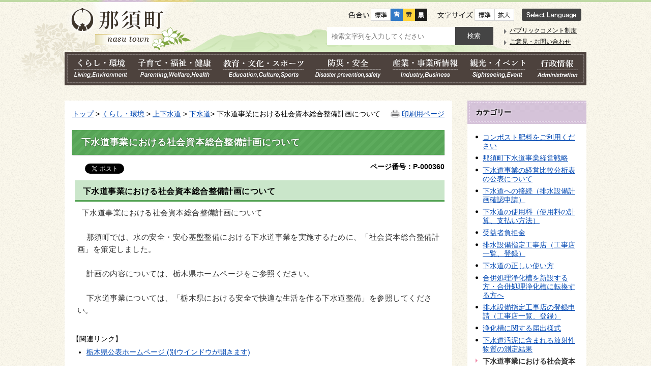

--- FILE ---
content_type: text/html; charset=UTF-8
request_url: https://www.town.nasu.lg.jp/0093/info-0000000360-1.html
body_size: 42100
content:
<!DOCTYPE html>
<html lang="ja">
<head prefix="og: http://ogp.me/ns# fb: http://ogp.me/ns/fb# article: http://ogp.me/ns/article#">
<meta http-equiv="Content-Type" content="text/html;charset=UTF-8">

<meta http-equiv="X-UA-Compatible" content="IE=edge,chrome=1">
<meta name="format-detection" content="telephone=no">
<meta name="viewport" content="width=device-width,initial-scale=1.0">
<meta name="keywords" content="整備 計画 下水 社会 資本 総合 道事 安全 栃木 安心">
<meta property="og:title" content="下水道事業における社会資本総合整備計画について">
<meta property="og:type" content="article">
<meta property="og:url" content="http://www.town.nasu.lg.jp/0093/info-0000000360-1.html">
<meta property="og:description" content="下水道事業における社会資本総合整備計画について


  下水道事業における社会資本総合整備計画について
    那須町では、水の安全・安心基盤整備における下水道事業を実施するために、「社会資本総合整備計画」を策定しました。
   ...">
<meta name="twitter:card" content="summary">
<meta name="twitter:title" content="下水道事業における社会資本総合整備計画について">
<meta name="twitter:description" content="下水道事業における社会資本総合整備計画について


  下水道事業における社会資本総合整備計画について
    那須町では、水の安全・安心基盤整備における下水道事業を実施するために、「社会資本総合整備計画」を策定しました。
   ...">
<meta name="twitter:url" content="http://www.town.nasu.lg.jp/0093/info-0000000360-1.html">
<link rel="stylesheet" type="text/css" href="../css/33_nasu_town/common.css">
<link rel="stylesheet" type="text/css" href="../css/33_nasu_town/viewer/info.css">
<link rel="stylesheet" type="text/css" href="../css/33_nasu_town/_userdesign/town-top.css?ver1.09">
<link rel="stylesheet" type="text/css" href="../common/jquery/plug-in/jquery.bxslider/jquery.bxslider.css">
<link rel="stylesheet" type="text/css" href="../common/jquery/plug-in/jquery.remodal/remodal.css">
<link rel="stylesheet" type="text/css" href="../common/jquery/plug-in/jquery.remodal/remodal-default-theme.css">
<link rel="apple-touch-icon" href="/apple-touch-icon.png" sizes="180x180">
<link rel="icon" type="image/png" href="/android-touch-icon.png" sizes="192x192">
<title>下水道事業における社会資本総合整備計画について | 那須町行政ページ</title>
</head>
<body class="BodyStyle subtop subtop1">
		        <div id="fb-root"></div>
        <script>(function (d, s, id) {
                var js, fjs = d.getElementsByTagName(s)[0];
                if (d.getElementById(id)) return;
                js = d.createElement(s);
                js.id = id;
                js.src = "//connect.facebook.net/ja_JP/sdk.js#xfbml=1&version=v2.0";
                fjs.parentNode.insertBefore(js, fjs);
            }(document, 'script', 'facebook-jssdk'));</script><script>!function(d,s,id){
                var js,fjs=d.getElementsByTagName(s)[0],p=/^http:/.test(d.location)?'http':'https';
                if(!d.getElementById(id)){
                    js=d.createElement(s);
                    js.id=id;js.src=p+'://platform.twitter.com/widgets.js';
                    fjs.parentNode.insertBefore(js,fjs);
                }
            }(document, 'script', 'twitter-wjs');</script><div id="block-skip"><a id="jump-title" href="#page-title">このページの本文へ移動</a></div>    		<div class="navigation-skip">
<a href="#menu-index2">インデックスメニュー2へジャンプ</a>
</div>
<a id="top"></a>
<!-- みなさいと 7.1 2017/12/1 -->
<div class="container-fluid viewer viewer-info genre1-id-8">
<div class="container-wrapper">
<div class="container-box">
<div class="row section-header">
<div class="col-md-12 wrapper-header">
<div class="row ">
<div class="col-md-12 ">
		<div class="header">
						<div class="color-changer">
				<span class="label">色合い</span>
				<a href="#" class="normal"><img src="../images/color-normal.png" alt="標準"></a>
				<a href="#" class="type1"><img src="../images/color-blue.png" alt="青"></a>
				<a href="#" class="type2"><img src="../images/color-yellow.png" alt="黄"></a>
				<a href="#" class="type3"><img src="../images/color-black.png" alt="黒"></a>
			</div>
			<div class="font-changer">
				<span class="label">文字サイズ</span>
				<a href="#" class="normal"><img src="../images/char-normal.png" alt="標準"></a>
				<a href="#" class="large"><img src="../images/char-up.png" alt="拡大"></a>
				<a href="#" class="small"><img src="../images/char-down.png" alt="縮小"></a>
			</div>
							<div class="header-image" style="">
					<h1 style="margin: 0px; padding: 0px">
						<a href="/index1.html">
															<img src="../manage/top/upload/00000_20171012_0001.png" alt="那須町" title="那須町"></a>
					</h1>
				</div>
								<div class="header-link">
											<a class="link-box link-box1" href="../0000/info-0000000979-1.html" target="_self">
															<img src="../manage/top/upload/00000_20171024_0001.png" alt="Select Language" title="Select Language"></a>
										</div>
				
			<div class="rss">
				<a href=""><span>RSS</span></a>
			</div>
		</div>
		</div>
<div class="col-md-12 wrapper-search">
<div class="row ">
<div class="col-md-6 ">
		<div class="part category-search-box">
			<form action="../viewer/search/info.html" method="POST" name="search" target="_self">
				<div class="frame-title-left">
					<div class="frame-title-right">
						<div class="frame-title">しぼりこみ検索</div>
					</div>
				</div>
				<div class="frame-top-left">
					<div class="frame-top-right">
						<div class="frame-top"></div>
					</div>
				</div>
				<div class="frame-middle-left">
					<div class="frame-middle-right">
						<div class="category" style="">
							<div class="label">
								カテゴリー							</div>
															<div class="category-type-menu category-type-menu1">
									<label for="categoryType_1_1" class="category-label">くらし・環境</label>
									<select id="categoryType_1_1" class="category-type" name="D_Category[]"><option value="0">--- くらし・環境選択 ---</option>
<option value="1">戸籍・住民票・年金</option>
<option value="2">税・保険料</option>
<option value="3">ごみ・環境</option>
<option value="4">道路・河川</option>
<option value="5">景観・都市計画</option>
<option value="6">公共交通</option>
<option value="7">住まい・ペット</option>
<option value="8">上下水道</option>
<option value="9">移住・定住</option>
<option value="10">相談</option></select>
</div>
																<div class="category-type-menu category-type-menu2">
									<label for="categoryType_1_2" class="category-label">子育て・福祉・健康</label>
									<select id="categoryType_1_2" class="category-type" name="D_Category[]"><option value="0">--- 子育て・福祉・健康選択 ---</option>
<option value="11">障がい福祉</option>
<option value="12">高齢者福祉</option>
<option value="13">地域福祉</option>
<option value="14">介護</option>
<option value="15">健康</option>
<option value="16">医療</option>
<option value="17">保険証</option>
<option value="18">子育て</option>
<option value="19">妊娠・出産</option>
<option value="20">幼稚園・保育園等</option>
<option value="298">保健福祉全般</option></select>
</div>
																<div class="category-type-menu category-type-menu3">
									<label for="categoryType_1_3" class="category-label">教育・文化・スポーツ</label>
									<select id="categoryType_1_3" class="category-type" name="D_Category[]"><option value="0">--- 教育・文化・スポーツ選択 ---</option>
<option value="21">スポーツ</option>
<option value="22">学び・講座</option>
<option value="23">文化・芸術</option>
<option value="24">青少年育成</option>
<option value="25">婚活</option>
<option value="26">男女共同</option>
<option value="27">文化・スポーツイベント</option>
<option value="28">教育委員会</option>
<option value="29">小・中学校</option>
<option value="276">計画・施策</option>
<option value="302">那須歴史探訪館</option>
<option value="296">いちご一会とちぎ国体</option></select>
</div>
																<div class="category-type-menu category-type-menu4">
									<label for="categoryType_1_4" class="category-label">防災・安全</label>
									<select id="categoryType_1_4" class="category-type" name="D_Category[]"><option value="0">--- 防災・安全選択 ---</option>
<option value="30">防災対策</option>
<option value="31">災害情報</option>
<option value="32">消防・救急</option>
<option value="33">防犯・交通安全</option></select>
</div>
																<div class="category-type-menu category-type-menu5">
									<label for="categoryType_1_5" class="category-label">産業・事業所情報</label>
									<select id="categoryType_1_5" class="category-type" name="D_Category[]"><option value="0">--- 産業・事業所情報選択 ---</option>
<option value="34">農林業</option>
<option value="35">農業委員会</option>
<option value="36">入札・契約</option>
<option value="37">商工業</option>
<option value="38">企業立地</option>
<option value="39">企業広告</option>
<option value="328">ワーケーション</option></select>
</div>
																<div class="category-type-menu category-type-menu6">
									<label for="categoryType_1_6" class="category-label">観光・イベント</label>
									<select id="categoryType_1_6" class="category-type" name="D_Category[]"><option value="0">--- 観光・イベント選択 ---</option>
<option value="40">観光</option></select>
</div>
																<div class="category-type-menu category-type-menu7">
									<label for="categoryType_1_7" class="category-label">行政情報</label>
									<select id="categoryType_1_7" class="category-type" name="D_Category[]"><option value="0">--- 行政情報選択 ---</option>
<option value="41">那須町の紹介・概要</option>
<option value="42">町長の部屋</option>
<option value="43">町の計画・取り組み</option>
<option value="44">町議会</option>
<option value="45">広報・広聴</option>
<option value="46">広報那須</option>
<option value="47">行財政</option>
<option value="48">人事・職員採用</option>
<option value="49">統計情報</option>
<option value="50">選挙</option>
<option value="51">開かれた町政</option>
<option value="299">社会保障・税番号制度(マイナンバー制度)</option>
<option value="295">町からのお知らせ</option></select>
</div>
																<div class="category-type-menu category-type-menu8">
									<label for="categoryType_1_8" class="category-label">移住定住</label>
									<select id="categoryType_1_8" class="category-type" name="D_Category[]"><option value="0">--- 移住定住選択 ---</option>
<option value="286">那須町ってどんなところ</option>
<option value="287">移住者の声</option>
<option value="277">なす暮らし通信</option>
<option value="303">なす暮らしサポート</option></select>
</div>
																<div class="category-type-menu category-type-menu9">
									<label for="categoryType_1_9" class="category-label">いちご一会とちぎ国体</label>
									<select id="categoryType_1_9" class="category-type" name="D_Category[]"><option value="0">--- いちご一会とちぎ国体選択 ---</option>
<option value="309">大会情報</option>
<option value="310">開催競技</option>
<option value="311">実行委員会</option>
<option value="312">町民運動</option>
<option value="313">広報PR</option>
<option value="314">入札調達</option>
<option value="344">大会関係者の皆さまへ</option>
<option value="348">一般観覧者のみなさまへ</option>
<option value="315">協賛</option>
<option value="317">このサイトについて</option></select>
</div>
															<div class="clear"></div>
						</div>
						<div class="keyword">
														<div class="keyword-box">
																<label class="label" for="search_keyword1">お探しの情報は何ですか？</label>
								<input class="search-text " type="text" id="search_keyword1" name="T_Keyword" value="" placeholder="検索文字列を入力してください"><span class="search-button"><input type="submit" name="B_Search" value="検索"></span>
							</div>
							<div class="hottrends-list">
								<label class="label">【キーワードランキング】</label>
																	<a href="#" class="hottrends">入札</a>
																		<a href="#" class="hottrends">評価証明書</a>
																		<a href="#" class="hottrends">プロポーザル</a>
																		<a href="#" class="hottrends">補助金</a>
																		<a href="#" class="hottrends">評価証明</a>
																</div>
														<div class="clear"></div>
						</div>
					</div>
				</div>
				<div class="frame-bottom-left">
					<div class="frame-bottom-right">
						<div class="frame-bottom"></div>
					</div>
				</div>
								<input type="hidden" name="T_Page" value="1"><input type="hidden" name="T_PageLines" value="10"><input type="hidden" name="R_Order" value="update"><input type="hidden" name="T_IdSubTop" value="1">
</form>
		</div>
		</div>
<div class="col-md-6 ">
			<a id="menu-index2"></a>
			<div class="part menu-index menu-index2">
								<div class="frame-middle-left">
					<div class="frame-middle-right">
						<div class="menu-index-box">
															<a id="menu-index2-0"></a>
								<div class="menu-unit-style menu-unit-style-0">
									<div class="menu-unit-top-left">
										<div class="menu-unit-top-right">
											<div class="menu-unit-top"></div>
										</div>
									</div>
									<div class="menu-unit-middle-left">
										<div class="menu-unit-middle-right">
											<div class="menu-unit-middle">
												<div class="menu-level1">
													<div class="menu-title">
														<a href="../0045/info-0000000552-1.html" target="_self">															<span class="font-1">パブリックコメント制度</span>
																														</a>
																												</div>
												</div>
																							</div>
										</div>
									</div>
									<div class="menu-unit-bottom-left">
										<div class="menu-unit-bottom-right">
											<div class="menu-unit-bottom"></div>
										</div>
									</div>
								</div>
																<a id="menu-index2-1"></a>
								<div class="menu-unit-style menu-unit-style-1">
									<div class="menu-unit-top-left">
										<div class="menu-unit-top-right">
											<div class="menu-unit-top"></div>
										</div>
									</div>
									<div class="menu-unit-middle-left">
										<div class="menu-unit-middle-right">
											<div class="menu-unit-middle">
												<div class="menu-level1">
													<div class="menu-title">
														<a href="../viewer/opinion.html?idSubTop=1" target="_self">															<span class="font-1">ご意見・お問い合わせ</span>
																														</a>
																												</div>
												</div>
																							</div>
										</div>
									</div>
									<div class="menu-unit-bottom-left">
										<div class="menu-unit-bottom-right">
											<div class="menu-unit-bottom"></div>
										</div>
									</div>
								</div>
															<div style="clear: both"></div>
						</div>
					</div>
				</div>
				<div class="frame-bottom-left">
					<div class="frame-bottom-right">
						<div class="frame-bottom"></div>
					</div>
				</div>
			</div>
			</div>
</div>
</div>
</div>
</div>
</div>
<div class="row section-global-nav">
<div class="col-md-12 ">
		<nav class="global-nav"><div class="wrapper-nav-tab">
				<ul class="global-nav-tab">
<li>
							<a href="#" data-kind="1" target="_self">
																	<img src="../manage/top/upload/59c0774f17e0d.png" alt="くらし・環境" title="くらし・環境"></a>
						</li>
												<li>
							<a href="#" data-kind="2" target="_self">
																	<img src="../manage/top/upload/59c077586245f.png" alt="子育て・福祉・健康" title="子育て・福祉・健康"></a>
						</li>
												<li>
							<a href="#" data-kind="3" target="_self">
																	<img src="../manage/top/upload/59c0776155ec5.png" alt="教育・文化・スポーツ" title="教育・文化・スポーツ"></a>
						</li>
												<li>
							<a href="#" data-kind="4" target="_self">
																	<img src="../manage/top/upload/59c0776bd242b.png" alt="防災・安全" title="防災・安全"></a>
						</li>
												<li>
							<a href="#" data-kind="5" target="_self">
																	<img src="../manage/top/upload/59c07774afae0.png" alt="産業・事業所情報" title="産業・事業所情報"></a>
						</li>
												<li>
							<a href="#" data-kind="6" target="_self">
																	<img src="../manage/top/upload/59c0777bdb110.png" alt="観光・イベント" title="観光・イベント"></a>
						</li>
												<li>
							<a href="#" data-kind="7" target="_self">
																	<img src="../manage/top/upload/59c077847de2b.png" alt="行政情報" title="行政情報"></a>
						</li>
										</ul>
</div>
			<div class="wrapper-nav-tab-area">
									<div class="global-nav-tab-area global-nav-tab-area-1" aria-hidden="true" style="display: none;">
						<div class="title">
							<a href="../0000/genre-01-1.html">くらし・環境トップ</a>
							<a href="#" class="close">閉じる</a>
						</div>
						<div class="list">
														<ul>
<li><a href="../0001/genre1-1-001.html">戸籍・住民票・年金</a></li>
																		<li><a href="../0002/genre1-1-001.html">税・保険料</a></li>
																		<li><a href="../0003/genre1-1-001.html">ごみ・環境</a></li>
																		<li><a href="../0004/genre1-1-001.html">道路・河川</a></li>
																		<li><a href="../0005/genre1-1-001.html">景観・都市計画</a></li>
																		<li><a href="../0006/genre1-1-001.html">公共交通</a></li>
																		<li><a href="../0007/genre1-1-001.html">住まい・ペット</a></li>
																		<li><a href="../0008/genre1-1-001.html">上下水道</a></li>
																		<li><a href="../0009/genre1-1-001.html">移住・定住</a></li>
																		<li><a href="../0010/genre1-1-001.html">相談</a></li>
																</ul>
</div>
					</div>
										<div class="global-nav-tab-area global-nav-tab-area-2" aria-hidden="true" style="display: none;">
						<div class="title">
							<a href="../0000/genre-02-1.html">子育て・福祉・健康トップ</a>
							<a href="#" class="close">閉じる</a>
						</div>
						<div class="list">
														<ul>
<li><a href="../0011/genre1-1-001.html">障がい福祉</a></li>
																		<li><a href="../0012/genre1-1-001.html">高齢者福祉</a></li>
																		<li><a href="../0013/genre1-1-001.html">地域福祉</a></li>
																		<li><a href="../0014/genre1-1-001.html">介護</a></li>
																		<li><a href="../0015/genre1-1-001.html">健康</a></li>
																		<li><a href="../0016/genre1-1-001.html">医療</a></li>
																		<li><a href="../0017/genre1-1-001.html">保険証</a></li>
																		<li><a href="../0018/genre1-1-001.html">子育て</a></li>
																		<li><a href="../0019/genre1-1-001.html">妊娠・出産</a></li>
																		<li><a href="../0020/genre1-1-001.html">幼稚園・保育園等</a></li>
																		<li><a href="../0298/genre1-1-001.html">保健福祉全般</a></li>
																</ul>
</div>
					</div>
										<div class="global-nav-tab-area global-nav-tab-area-3" aria-hidden="true" style="display: none;">
						<div class="title">
							<a href="../0000/genre-03-1.html">教育・文化・スポーツトップ</a>
							<a href="#" class="close">閉じる</a>
						</div>
						<div class="list">
														<ul>
<li><a href="../0021/genre1-1-001.html">スポーツ</a></li>
																		<li><a href="../0022/genre1-1-001.html">学び・講座</a></li>
																		<li><a href="../0023/genre1-1-001.html">文化・芸術</a></li>
																		<li><a href="../0024/genre1-1-001.html">青少年育成</a></li>
																		<li><a href="../0025/genre1-1-001.html">婚活</a></li>
																		<li><a href="../0026/genre1-1-001.html">男女共同</a></li>
																		<li><a href="../0027/genre1-1-001.html">文化・スポーツイベント</a></li>
																		<li><a href="../0028/genre1-1-001.html">教育委員会</a></li>
																		<li><a href="../0029/genre1-1-001.html">小・中学校</a></li>
																		<li><a href="../0276/genre1-1-001.html">計画・施策</a></li>
																		<li><a href="../0302/genre1-1-001.html">那須歴史探訪館</a></li>
																</ul>
</div>
					</div>
										<div class="global-nav-tab-area global-nav-tab-area-4" aria-hidden="true" style="display: none;">
						<div class="title">
							<a href="../0000/genre-04-1.html">防災・安全トップ</a>
							<a href="#" class="close">閉じる</a>
						</div>
						<div class="list">
														<ul>
<li><a href="../0030/genre1-1-001.html">防災対策</a></li>
																		<li><a href="../0031/genre1-1-001.html">災害情報</a></li>
																		<li><a href="../0032/genre1-1-001.html">消防・救急</a></li>
																		<li><a href="../0033/genre1-1-001.html">防犯・交通安全</a></li>
																</ul>
</div>
					</div>
										<div class="global-nav-tab-area global-nav-tab-area-5" aria-hidden="true" style="display: none;">
						<div class="title">
							<a href="../0000/genre-05-1.html">産業・事業所情報トップ</a>
							<a href="#" class="close">閉じる</a>
						</div>
						<div class="list">
														<ul>
<li><a href="../0034/genre1-1-001.html">農林業</a></li>
																		<li><a href="../0035/genre1-1-001.html">農業委員会</a></li>
																		<li><a href="../0036/genre1-1-001.html">入札・契約</a></li>
																		<li><a href="../0037/genre1-1-001.html">商工業</a></li>
																		<li><a href="../0038/genre1-1-001.html">企業立地</a></li>
																		<li><a href="../0039/genre1-1-001.html">企業広告</a></li>
																		<li><a href="../0328/genre1-1-001.html">ワーケーション</a></li>
																</ul>
</div>
					</div>
										<div class="global-nav-tab-area global-nav-tab-area-6" aria-hidden="true" style="display: none;">
						<div class="title">
							<a href="../0000/genre-06-1.html">観光・イベントトップ</a>
							<a href="#" class="close">閉じる</a>
						</div>
						<div class="list">
														<ul>
<li><a href="../0040/genre1-1-001.html">観光</a></li>
																</ul>
</div>
					</div>
										<div class="global-nav-tab-area global-nav-tab-area-7" aria-hidden="true" style="display: none;">
						<div class="title">
							<a href="../0000/genre-07-1.html">行政情報トップ</a>
							<a href="#" class="close">閉じる</a>
						</div>
						<div class="list">
														<ul>
<li><a href="../0041/genre1-1-001.html">那須町の紹介・概要</a></li>
																		<li><a href="../0042/genre1-1-001.html">町長の部屋</a></li>
																		<li><a href="../0043/genre1-1-001.html">町の計画・取り組み</a></li>
																		<li><a href="../0044/genre1-1-001.html">町議会</a></li>
																		<li><a href="../0045/genre1-1-001.html">広報・広聴</a></li>
																		<li><a href="../0046/genre1-1-001.html">広報那須</a></li>
																		<li><a href="../0047/genre1-1-001.html">行財政</a></li>
																		<li><a href="../0048/genre1-1-001.html">人事・職員採用</a></li>
																		<li><a href="../0049/genre1-1-001.html">統計情報</a></li>
																		<li><a href="../0050/genre1-1-001.html">選挙</a></li>
																		<li><a href="../0051/genre1-1-001.html">開かれた町政</a></li>
																		<li><a href="../0299/genre1-1-001.html">社会保障・税番号制度(マイナンバー制度)</a></li>
																		<li><a href="../0295/genre1-1-001.html">町からのお知らせ</a></li>
																</ul>
</div>
					</div>
								</div>
		</nav>
</div>
</div>
<div class="row section-contents">
<div class="col-md-8 wrapper-contents">
<div class="row ">
<div class="col-md-12 ">
		<div class="part contents">
			<div class="contents-frame-top-left">
				<div class="contents-frame-top-right">
					<div class="contents-frame-top"></div>
				</div>
			</div>
			<div class="contents-frame-middle-left">
				<div class="contents-frame-middle-right">
					<div class="contents-frame-middle">
						<div class="contents-box">									<div class="print-page">
										<a href="../viewer/../viewer/print.html?idSubTop=1&amp;id=360&amp;g=93" target="_blank">印刷用ページ</a>
									</div>
									<div class="bread-rubbish">
<a href="../index1.html">トップ</a>

&gt; <a href="../0000/genre-01-1.html">くらし・環境</a>
&gt; <a href="../0008/genre1-1-001.html">上下水道</a>
&gt; <a href="../0093/genre2-1-001.html">下水道</a>&gt; 下水道事業における社会資本総合整備計画について
</div>
<div class="page-title-left">
										<div class="page-title-right">
											<div class="page-title" id="page-title">
												<h1>下水道事業における社会資本総合整備計画について</h1>
											</div>
										</div>
									</div>								<span class="page-number">
									<label class="number">ページ番号：P-000360</label>
								</span>
																	<div class="sns">
										<ul>
<li class="facebook"><div class="fb-like" data-layout="button_count" data-action="like" data-show-faces="false" data-share="false"></div></li>
																								<li class="twitter"><a href="https://twitter.com/share" class="twitter-share-button" data-lang="ja">ツイート</a></li>
																						</ul>
</div>
																	<div class="info-box">
									<div class="info-sentence">
<h2>下水道事業における社会資本総合整備計画について</h2>

<div>
<p><span>  下水道事業における社会資本総合整備計画について<br><br>
    那須町では、水の安全・安心基盤整備における下水道事業を実施するために、「社会資本総合整備計画」を策定しました。<br><br>
    計画の内容については、栃木県ホームページをご参照ください。<br><br>
    下水道事業については、「栃木県における安全で快適な生活を作る下水道整備」を参照してください。</span></p>
</div>
<input type="hidden" id="MapInformations" value="{}">
</div>
									<br><div class="info-link">
					<div class="info-link-title">【関連リンク】</div>
                    <ul>
<li>
                                <a href="http://www.pref.tochigi.lg.jp/h01/kouhukinn.html" target="_blank">
                                                                        <span class="link-message">栃木県公表ホームページ (別ウインドウが開きます)</span>
                                </a>
                            </li>
                                                </ul>
</div>
													<div class="bookmark-top-info"><a href="#top">このページの先頭へ</a></div>
																		<div class="info-date">
																				<span class="info-published-date">掲載日 平成29年9月25日</span>
																				<span class="info-updated-date">更新日 平成29年12月12日</span>
																				<!--div class="info-published-date">掲載日 平成29年12月12日</div-->
									</div>
																			<div class="info-access-counter">【アクセス数 <span class="number"></span>】</div>
													<div class="inquiry-box">
				<div class="inquiry-title">【このページについてのお問い合わせ先】</div>
				<div class="inquiry-appear">
									<div class="office-unit cont-owner">
						<div class="row row-office">
							<div class="label">お問い合わせ先：</div>
							<div class="information">
								<span class="name">上下水道課 下水道施設係</span>
							</div>
						</div>
						                            <div class="row row-phone_number">
                                <div class="label">住所：</div>
                                <div class="information">〒329-3215 栃木県那須郡那須町大字寺子乙3967-184</div>
                            </div>
                            							<div class="row row-phone_number">
								<div class="label">電話：</div>
								<div class="information">
									0287-72-6919
								</div>
							</div>
														<div class="row row-mail">
								<div class="label">Mail：</div>
								<div class="mail-form-guide">(メールフォームが開きます)</div>
								<div class="mail">
																		<a class="opinion" data-id="1304" href="../index.html">メールでのお問合わせはこちら</a>
								</div>
							</div>
												</div>
									</div>
				<form class="information" name="inquiry" method="get" action="../viewer/opinion.html" target="_self">
										<input type="hidden" name="T_Id_s" value="1304"><input type="hidden" name="T_IdCnt" value="360,0"><input type="hidden" name="T_IdFaq" value=""><input type="hidden" name="idSubTop" value="1"><input type="submit" style="display: none;">
</form>
				<div class="clear"></div>
			</div>
														<div class="info-inquiry-clear"></div>
																			</div>
														</div>
					</div>
				</div>
			</div>
			<div class="contents-frame-bottom-left">
				<div class="contents-frame-bottom-right">
					<div class="contents-frame-bottom"></div>
				</div>
			</div>
			<div class="bookmark-top-bottom">
				<a href="#top">このページの先頭へ</a>
			</div>
		</div>
		</div>
</div>
</div>
<div class="col-md-4 wrapper-side">
<div class="row ">
<div class="col-md-12 ">
<div class="part category-menu">
				<div class="frame-top-left">
					<div class="frame-top-right">
						<div class="frame-top">
							<h2 class="title">カテゴリー</h2>
						</div>
					</div>
				</div>
				<div class="frame-middle-left">
					<div class="frame-middle-right">
						<div class="category-menu-box"><ul>
<li><a href="../0093/info-0000002155-1.html">コンポスト肥料をご利用ください</a></li>
<li><a href="../0093/info-0000002150-1.html">那須町下水道事業経営戦略</a></li>
<li><a href="../0093/info-0000001097-1.html">下水道事業の経営比較分析表の公表について</a></li>
<li><a href="../0093/info-0000000374-1.html">下水道への接続（排水設備計画確認申請）</a></li>
<li><a href="../0093/info-0000000369-1.html">下水道の使用料（使用料の計算、支払い方法）</a></li>
<li><a href="../0093/info-0000000370-1.html">受益者負担金</a></li>
<li><a href="../0093/info-0000000361-1.html">排水設備指定工事店（工事店一覧、登録）</a></li>
<li><a href="../0093/info-0000000368-1.html">下水道の正しい使い方</a></li>
<li><a href="../0093/info-0000000377-1.html">合併処理浄化槽を新設する方・合併処理浄化槽に転換する方へ</a></li>
<li><a href="../0093/info-0000000375-1.html">排水設備指定工事店の登録申請（工事店一覧、登録）</a></li>
<li><a href="../0093/info-0000000371-1.html">浄化槽に関する届出様式</a></li>
<li><a href="../0093/info-0000000362-1.html">下水道汚泥に含まれる放射性物質の測定結果</a></li>
<li class="active">下水道事業における社会資本総合整備計画について</li>
</ul></div>
					</div>
				</div>
				<div class="frame-bottom-left">
					<div class="frame-bottom-right">
						<div class="frame-bottom"></div>
					</div>
				</div>
			</div>
</div>
<div class="col-md-12 ">
			<a id="menu-banner1"></a>
			<div class="part menu-banner menu-banner1">
				<div class="frame-top-left">
					<div class="frame-top-right">
						<div class="frame-top">
															<h2 class="title">ライフイベント</h2>
														</div>
					</div>
				</div>
				<div class="frame-middle-left">
					<div class="frame-middle-right">
						<div class="menu-banner-box">
															<a href="../viewer/tag.html?idSubTop=1&amp;id=1" target="_self" class="banner-idx01"><img src="../manage/top/upload/00000_20170825_0021.png" alt="出産・育児" title="出産・育児"></a>
																<a href="../viewer/tag.html?idSubTop=1&amp;id=2" target="_self" class="banner-idx02"><img src="../manage/top/upload/00000_20170825_0022.png" alt="結婚・離婚" title="結婚・離婚"></a>
																<a href="../viewer/tag.html?idSubTop=1&amp;id=3" target="_self" class="banner-idx03"><img src="../manage/top/upload/00000_20170825_0023.png" alt="病気・健康" title="病気・健康"></a>
																<a href="../viewer/tag.html?idSubTop=1&amp;id=4" target="_self" class="banner-idx04"><img src="../manage/top/upload/00000_20170825_0024.png" alt="相談" title="相談"></a>
																<a href="../viewer/tag.html?idSubTop=1&amp;id=5" target="_self" class="banner-idx05"><img src="../manage/top/upload/00000_20170825_0025.png" alt="教育" title="教育"></a>
																<a href="../viewer/tag.html?idSubTop=1&amp;id=6" target="_self" class="banner-idx06"><img src="../manage/top/upload/00000_20170825_0026.png" alt="引越し" title="引越し"></a>
																<a href="../viewer/tag.html?idSubTop=1&amp;id=7" target="_self" class="banner-idx07"><img src="../manage/top/upload/00000_20170825_0027.png" alt="税 保険・年金" title="税 保険・年金"></a>
																<a href="../viewer/tag.html?idSubTop=1&amp;id=8" target="_self" class="banner-idx08"><img src="../manage/top/upload/00000_20170825_0028.png" alt="福祉" title="福祉"></a>
																<a href="../viewer/tag.html?idSubTop=1&amp;id=9" target="_self" class="banner-idx09"><img src="../manage/top/upload/00000_20170825_0029.png" alt="ゴミ・環境" title="ゴミ・環境"></a>
														</div>
					</div>
				</div>
				<div class="frame-bottom-left">
					<div class="frame-bottom-right">
						<div class="frame-bottom"></div>
					</div>
				</div>
			</div>
			</div>
</div>
</div>
</div>
<div class="row section-pagetop">
<div class="col-md-12 ">
			<a id="menu-banner6"></a>
			<div class="part menu-banner menu-banner6">
				<div class="frame-top-left">
					<div class="frame-top-right">
						<div class="frame-top">
													</div>
					</div>
				</div>
				<div class="frame-middle-left">
					<div class="frame-middle-right">
						<div class="menu-banner-box">
															<a href="#top" target="_self" class="banner-idx01"><img src="../manage/top/upload/00000_20170828_0007.png" alt="このページの先頭へ" title="このページの先頭へ"></a>
														</div>
					</div>
				</div>
				<div class="frame-bottom-left">
					<div class="frame-bottom-right">
						<div class="frame-bottom"></div>
					</div>
				</div>
			</div>
			</div>
</div>
<div class="row section-footer">
<div class="col-md-12 ">

		<div class="footer">
			<div class="footer-box">
									<ul class="footer-link">
<li><a class="link-box link-box1" href="../0045/info-0000000536-1.html" target="_self">
																	<span class="font-1">著作権・免責事項</span>
																</a></li>
														<li><a class="link-box link-box2" href="../0045/info-0000000535-1.html" target="_self">
																	<span class="font-1">個人情報の取扱について</span>
																</a></li>
														<li><a class="link-box link-box3" href="../0045/info-0000000539-1.html" target="_self">
																	<span class="font-1">ご利用ガイド</span>
																</a></li>
														<li><a class="link-box link-box4" href="../0254/genre2-1-001.html" target="_self">
																	<span class="font-1">リンク集</span>
																</a></li>
														<li><a class="link-box link-box5" href="../viewer/sitemap.html?idSubTop=1" target="_self">
																	<span class="font-1">サイトマップ</span>
																</a></li>
												</ul>
<div class="footer-sentence">
					<div class="unit-box">
<div class="unit unit01">
<div class="title title-logo"><img alt="那須町役場" class="framed-image" src="../manage/top/upload/59b61f44a706e.png" style="width: 134px; height: 27px; float: none;" title="那須町役場"></div>

<div class="info">〒329-3292　栃木県那須郡那須町大字寺子丙3-13<br><a href="https://www.town.nasu.lg.jp/office0000/office-1.html" target="_self"><img alt="画像5" class="framed-image" src="../manage/top/upload/69141a75c0d87.png" style="width: 250px;height: 35px;float: none" title="画像5"></a>
</div>
</div>

<div class="unit unit02">
<div class="title title-open">開庁日時</div>

<div class="info">月曜日から金曜日（土日祝日、12月29日から1月3日を除く）<br>
午前8時30分から午後5時<br>
※住民生活課、保健福祉課、税務課の窓口は、<br>
水曜日のみ午後7時まで開庁</div>
</div>

<div class="unit unit03">
<ul class="list">
<li><a href="../0227/info-0000000811-1.html" target="_self"><span>町役場案内</span></a></li>
	<li><a href="/viewer/opinion.html?idSubTop=1" target="_self"><span>ご意見・お問い合わせ</span></a></li>
</ul>
</div>
</div>

<div class="wrapper-copyright"><span class="copyright">Copyright © Nasu Town. All Rights Reserved.</span></div>
				</div>
			</div>
		</div>
		</div>
</div>
</div>
</div>
</div>
		
		<!-- Google tag (gtag.js) -->
<script async src="https://www.googletagmanager.com/gtag/js?id=G-JD93HXZDBZ"></script><script>
  window.dataLayer = window.dataLayer || [];
  function gtag(){dataLayer.push(arguments);}
  gtag('js', new Date());

  gtag('config', 'G-JD93HXZDBZ');
</script><script>
    document.oncontextmenu = function () { return false; }
    addEventListener("DOMContentLoaded", (event) => {
        let url = new URL(location.href);
        if (url.pathname == '/viewer/print-g.html' || url.pathname == '/viewer/../viewer/print.html') {
            document.oncontextmenu = function () { return true; }
        }
    });
</script><script type="text/javascript" src="../common/jquery.min.js"></script><!--[if lt IE 9]>
<script type='text/javascript' src='../common/css3-mediaqueries-js/css3-mediaqueries.js'></script>
<![endif]--><!--[if lte IE 9]>
<script type='text/javascript' src='../common/jquery-1.8.1.min.js'></script>
<![endif]--><script type="text/javascript" src="../common/bootstrap3/js/bootstrap.min.js"></script><script type="text/javascript" src="../common/jquery/plug-in/purl.js"></script><script type="text/javascript" src="../common/jquery/plug-in/jquery.cookie.js"></script><script type="text/javascript" src="../common/jquery/plug-in/jquery.color.utils.js"></script><script type="text/javascript" src="../common/jquery/plug-in/jquery.json-2.4.min.js"></script><script type="text/javascript" src="../common/jquery/plug-in/jquery.bxslider/jquery.bxslider.js"></script><script type="text/javascript" src="../common/js/common.min.js"></script><script type="text/javascript" src="../common/js/common-lib.min.js"></script><script type="text/javascript" src="../common/js/header.min.js"></script><script type="text/javascript" src="../common/common.min.js"></script><script type="text/javascript" src="../viewer/_js/document_counter.min.js"></script><script type="text/javascript" src="../viewer/_js/initialize_bxsliders.js"></script><script type="text/javascript" src="../css/33_nasu_town/js/viewport.min.js?ver1.01"></script><script type="text/javascript" src="../css/33_nasu_town/js/pagetop-bottom.min.js?ver1.01"></script><script type="text/javascript" src="../css/33_nasu_town/js/dropHeadMenu.min.js?ver1.01"></script><script type="text/javascript" src="../css/33_nasu_town/js/town.min.js?ver1.01"></script><script type="text/javascript">
	var subtopId = 1;
	var selfPos = '../';
  var globalNaviClickMode = 0;
</script><script type="text/javascript" src="../common/jquery/plug-in/jquery.remodal/remodal.min.js"></script><script type="text/javascript" src="../viewer/_js/login.min.js"></script><script type="text/javascript" src="https://maps.google.com/maps/api/js?v=3.17&amp;sensor=false&amp;key=AIzaSyCxeQIdSkgR3TH3neOf_NgipN9umS3pYTM"></script><script type="text/javascript" src="../common/js/map_google.min.js"></script><script type="text/javascript" src="../viewer/../viewer/_js/info-counter.min.js?id=360"></script><script type="text/javascript">
	var search_data_kind = 0;
</script><script type="text/javascript">
			window.___gcfg = {lang: 'ja'};

			(function() {
				var po = document.createElement('script'); po.type = 'text/javascript'; po.async = true;
				po.src = 'https://apis.google.com/js/platform.js';
				var s = document.getElementsByTagName('script')[0]; s.parentNode.insertBefore(po, s);
			})();
		</script>
</body>
</html>


--- FILE ---
content_type: text/html; charset=UTF-8
request_url: https://www.town.nasu.lg.jp/viewer/_ajax/UpdateInfoCount.php
body_size: 101
content:
{"in":0,"out":1163,"cellular":0,"in_m":0,"out_m":0,"cellular_m":0,"in_d":[],"out_d":[],"pc":1163,"total":1163,"pc_m":0,"total_m":0}

--- FILE ---
content_type: application/javascript
request_url: https://www.town.nasu.lg.jp/css/33_nasu_town/js/dropHeadMenu.min.js?ver1.01
body_size: 658
content:
function dropDownMenuSet(){if(window.innerWidth<600){if(!$("#dropHeadMenu").length){$(".header").append('<div id="dropHeadMenu"><div class="dropHBtnArea"><a href="javascript:void(0);" class="dropHeadBtn"></a></div><ul class="list"></ul></div>');var e=$(".wrapper-nav-tab-area .global-nav-tab-area .title");$(e).each(function(){var e=$(this).html();$("#dropHeadMenu .list").append("<li>"+e+"</li>")});var n=$("#dropHeadMenu .list");$(".dropHeadBtn").on("click",function(){n.slideToggle(250),$(this).toggleClass("btnClose")})}}else $("#dropHeadMenu").remove()}$(function(){var e=!1,n=0;$(window).load(function(){n=$(window).outerWidth()}),dropDownMenuSet(),$(window).resize(function(){!1!==e&&clearTimeout(e),e=setTimeout(function(){$(window).width()!=n&&(dropDownMenuSet(),setviewport(),n=$(window).outerWidth())},200)})});